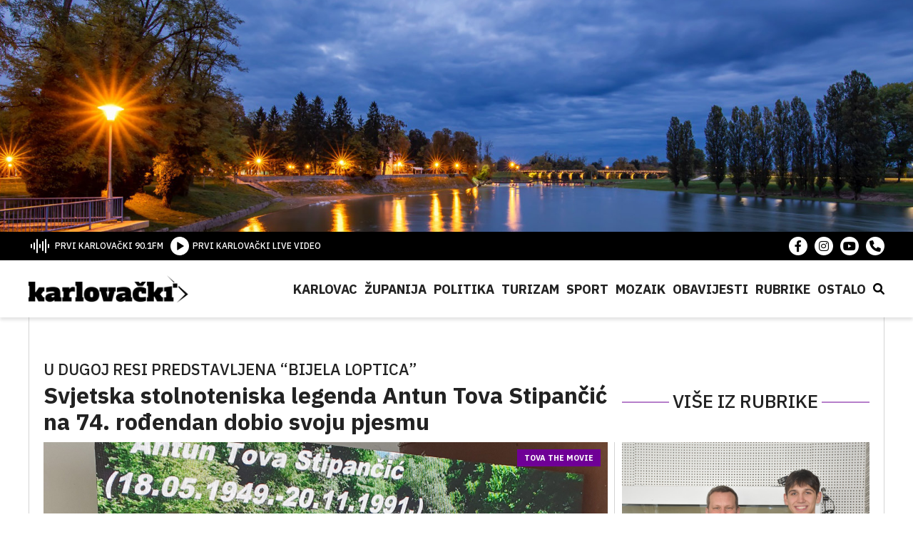

--- FILE ---
content_type: text/html; charset=UTF-8
request_url: https://karlovacki.hr/svjetska-stolnoteniska-legenda-antun-tova-stipancic-na-74-rodendan-dobio-svoju-pjesmu/
body_size: 9140
content:
<!DOCTYPE HTML><html lang="hr"><head><link media="all" href="https://karlovacki.hr/wp-content/cache/autoptimize/css/autoptimize_b24a586319e418546e3fa3c21106ff67.css" rel="stylesheet"><title>Svjetska stolnoteniska legenda Antun Tova Stipančić na 74. rođendan dobio svoju pjesmu - Karlovački.hr</title><meta charset="utf-8"><meta name="viewport" content="width=device-width,initial-scale=1,user-scalable=yes"><meta name="robots" content="index"><meta name='robots' content='index, follow, max-image-preview:large, max-snippet:-1, max-video-preview:-1' /><link rel="canonical" href="https://karlovacki.hr/svjetska-stolnoteniska-legenda-antun-tova-stipancic-na-74-rodendan-dobio-svoju-pjesmu/" /><meta property="og:locale" content="hr_HR" /><meta property="og:type" content="article" /><meta property="og:title" content="Svjetska stolnoteniska legenda Antun Tova Stipančić na 74. rođendan dobio svoju pjesmu - Karlovački.hr" /><meta property="og:url" content="https://karlovacki.hr/svjetska-stolnoteniska-legenda-antun-tova-stipancic-na-74-rodendan-dobio-svoju-pjesmu/" /><meta property="og:site_name" content="Karlovački.hr" /><meta property="article:publisher" content="https://www.facebook.com/karlovacki" /><meta property="article:published_time" content="2023-05-18T16:11:37+00:00" /><meta property="og:image" content="https://karlovacki.hr/wp-content/uploads/2023/05/Mal-1-scaled-e1684426289943.jpg" /><meta property="og:image:width" content="958" /><meta property="og:image:height" content="630" /><meta property="og:image:type" content="image/jpeg" /><meta name="author" content="vanda" /><meta name="twitter:card" content="summary_large_image" /><meta name="twitter:label1" content="Napisao/la" /><meta name="twitter:data1" content="vanda" /> <script type="application/ld+json" class="yoast-schema-graph">{"@context":"https://schema.org","@graph":[{"@type":"Article","@id":"https://karlovacki.hr/svjetska-stolnoteniska-legenda-antun-tova-stipancic-na-74-rodendan-dobio-svoju-pjesmu/#article","isPartOf":{"@id":"https://karlovacki.hr/svjetska-stolnoteniska-legenda-antun-tova-stipancic-na-74-rodendan-dobio-svoju-pjesmu/"},"author":{"name":"vanda","@id":"https://karlovacki.hr/#/schema/person/96f34aa1429623b06a389225ad984c75"},"headline":"Svjetska stolnoteniska legenda Antun Tova Stipančić na 74. rođendan dobio svoju pjesmu","datePublished":"2023-05-18T16:11:37+00:00","dateModified":"2023-05-18T16:11:37+00:00","mainEntityOfPage":{"@id":"https://karlovacki.hr/svjetska-stolnoteniska-legenda-antun-tova-stipancic-na-74-rodendan-dobio-svoju-pjesmu/"},"wordCount":13,"publisher":{"@id":"https://karlovacki.hr/#organization"},"articleSection":["Sport","Županija"],"inLanguage":"hr"},{"@type":"WebPage","@id":"https://karlovacki.hr/svjetska-stolnoteniska-legenda-antun-tova-stipancic-na-74-rodendan-dobio-svoju-pjesmu/","url":"https://karlovacki.hr/svjetska-stolnoteniska-legenda-antun-tova-stipancic-na-74-rodendan-dobio-svoju-pjesmu/","name":"Svjetska stolnoteniska legenda Antun Tova Stipančić na 74. rođendan dobio svoju pjesmu - Karlovački.hr","isPartOf":{"@id":"https://karlovacki.hr/#website"},"datePublished":"2023-05-18T16:11:37+00:00","dateModified":"2023-05-18T16:11:37+00:00","breadcrumb":{"@id":"https://karlovacki.hr/svjetska-stolnoteniska-legenda-antun-tova-stipancic-na-74-rodendan-dobio-svoju-pjesmu/#breadcrumb"},"inLanguage":"hr","potentialAction":[{"@type":"ReadAction","target":["https://karlovacki.hr/svjetska-stolnoteniska-legenda-antun-tova-stipancic-na-74-rodendan-dobio-svoju-pjesmu/"]}]},{"@type":"BreadcrumbList","@id":"https://karlovacki.hr/svjetska-stolnoteniska-legenda-antun-tova-stipancic-na-74-rodendan-dobio-svoju-pjesmu/#breadcrumb","itemListElement":[{"@type":"ListItem","position":1,"name":"Početna stranica","item":"https://karlovacki.hr/"},{"@type":"ListItem","position":2,"name":"Svjetska stolnoteniska legenda Antun Tova Stipančić na 74. rođendan dobio svoju pjesmu"}]},{"@type":"WebSite","@id":"https://karlovacki.hr/#website","url":"https://karlovacki.hr/","name":"Karlovački.hr","description":"Portal koji pomiče granice","publisher":{"@id":"https://karlovacki.hr/#organization"},"potentialAction":[{"@type":"SearchAction","target":{"@type":"EntryPoint","urlTemplate":"https://karlovacki.hr/?s={search_term_string}"},"query-input":{"@type":"PropertyValueSpecification","valueRequired":true,"valueName":"search_term_string"}}],"inLanguage":"hr"},{"@type":"Organization","@id":"https://karlovacki.hr/#organization","name":"Karlovački.hr","url":"https://karlovacki.hr/","logo":{"@type":"ImageObject","inLanguage":"hr","@id":"https://karlovacki.hr/#/schema/logo/image/","url":"https://karlovacki.hr/wp-content/uploads/2022/11/logo.png","contentUrl":"https://karlovacki.hr/wp-content/uploads/2022/11/logo.png","width":494,"height":88,"caption":"Karlovački.hr"},"image":{"@id":"https://karlovacki.hr/#/schema/logo/image/"},"sameAs":["https://www.facebook.com/karlovacki"]},{"@type":"Person","@id":"https://karlovacki.hr/#/schema/person/96f34aa1429623b06a389225ad984c75","name":"vanda","image":{"@type":"ImageObject","inLanguage":"hr","@id":"https://karlovacki.hr/#/schema/person/image/","url":"https://secure.gravatar.com/avatar/c0ccaf779de0c000a3ade1fb6b09cdf3?s=96&d=mm&r=g","contentUrl":"https://secure.gravatar.com/avatar/c0ccaf779de0c000a3ade1fb6b09cdf3?s=96&d=mm&r=g","caption":"vanda"},"url":"https://karlovacki.hr/author/vanda/"}]}</script>  <script type="text/javascript" id="wpp-js" src="https://karlovacki.hr/wp-content/plugins/wordpress-popular-posts/assets/js/wpp.min.js?ver=7.2.0" data-sampling="0" data-sampling-rate="100" data-api-url="https://karlovacki.hr/wp-json/wordpress-popular-posts" data-post-id="145963" data-token="7baf35d0bd" data-lang="0" data-debug="0"></script> <script type="text/javascript">window._wpemojiSettings = {"baseUrl":"https:\/\/s.w.org\/images\/core\/emoji\/15.0.3\/72x72\/","ext":".png","svgUrl":"https:\/\/s.w.org\/images\/core\/emoji\/15.0.3\/svg\/","svgExt":".svg","source":{"concatemoji":"https:\/\/karlovacki.hr\/wp-includes\/js\/wp-emoji-release.min.js"}};
/*! This file is auto-generated */
!function(i,n){var o,s,e;function c(e){try{var t={supportTests:e,timestamp:(new Date).valueOf()};sessionStorage.setItem(o,JSON.stringify(t))}catch(e){}}function p(e,t,n){e.clearRect(0,0,e.canvas.width,e.canvas.height),e.fillText(t,0,0);var t=new Uint32Array(e.getImageData(0,0,e.canvas.width,e.canvas.height).data),r=(e.clearRect(0,0,e.canvas.width,e.canvas.height),e.fillText(n,0,0),new Uint32Array(e.getImageData(0,0,e.canvas.width,e.canvas.height).data));return t.every(function(e,t){return e===r[t]})}function u(e,t,n){switch(t){case"flag":return n(e,"\ud83c\udff3\ufe0f\u200d\u26a7\ufe0f","\ud83c\udff3\ufe0f\u200b\u26a7\ufe0f")?!1:!n(e,"\ud83c\uddfa\ud83c\uddf3","\ud83c\uddfa\u200b\ud83c\uddf3")&&!n(e,"\ud83c\udff4\udb40\udc67\udb40\udc62\udb40\udc65\udb40\udc6e\udb40\udc67\udb40\udc7f","\ud83c\udff4\u200b\udb40\udc67\u200b\udb40\udc62\u200b\udb40\udc65\u200b\udb40\udc6e\u200b\udb40\udc67\u200b\udb40\udc7f");case"emoji":return!n(e,"\ud83d\udc26\u200d\u2b1b","\ud83d\udc26\u200b\u2b1b")}return!1}function f(e,t,n){var r="undefined"!=typeof WorkerGlobalScope&&self instanceof WorkerGlobalScope?new OffscreenCanvas(300,150):i.createElement("canvas"),a=r.getContext("2d",{willReadFrequently:!0}),o=(a.textBaseline="top",a.font="600 32px Arial",{});return e.forEach(function(e){o[e]=t(a,e,n)}),o}function t(e){var t=i.createElement("script");t.src=e,t.defer=!0,i.head.appendChild(t)}"undefined"!=typeof Promise&&(o="wpEmojiSettingsSupports",s=["flag","emoji"],n.supports={everything:!0,everythingExceptFlag:!0},e=new Promise(function(e){i.addEventListener("DOMContentLoaded",e,{once:!0})}),new Promise(function(t){var n=function(){try{var e=JSON.parse(sessionStorage.getItem(o));if("object"==typeof e&&"number"==typeof e.timestamp&&(new Date).valueOf()<e.timestamp+604800&&"object"==typeof e.supportTests)return e.supportTests}catch(e){}return null}();if(!n){if("undefined"!=typeof Worker&&"undefined"!=typeof OffscreenCanvas&&"undefined"!=typeof URL&&URL.createObjectURL&&"undefined"!=typeof Blob)try{var e="postMessage("+f.toString()+"("+[JSON.stringify(s),u.toString(),p.toString()].join(",")+"));",r=new Blob([e],{type:"text/javascript"}),a=new Worker(URL.createObjectURL(r),{name:"wpTestEmojiSupports"});return void(a.onmessage=function(e){c(n=e.data),a.terminate(),t(n)})}catch(e){}c(n=f(s,u,p))}t(n)}).then(function(e){for(var t in e)n.supports[t]=e[t],n.supports.everything=n.supports.everything&&n.supports[t],"flag"!==t&&(n.supports.everythingExceptFlag=n.supports.everythingExceptFlag&&n.supports[t]);n.supports.everythingExceptFlag=n.supports.everythingExceptFlag&&!n.supports.flag,n.DOMReady=!1,n.readyCallback=function(){n.DOMReady=!0}}).then(function(){return e}).then(function(){var e;n.supports.everything||(n.readyCallback(),(e=n.source||{}).concatemoji?t(e.concatemoji):e.wpemoji&&e.twemoji&&(t(e.twemoji),t(e.wpemoji)))}))}((window,document),window._wpemojiSettings);</script> <script type="text/javascript" src="https://karlovacki.hr/wp-includes/js/jquery/jquery.min.js" id="jquery-core-js"></script> <link rel="https://api.w.org/" href="https://karlovacki.hr/wp-json/" /><link rel="alternate" title="JSON" type="application/json" href="https://karlovacki.hr/wp-json/wp/v2/posts/145963" /><link rel="EditURI" type="application/rsd+xml" title="RSD" href="https://karlovacki.hr/xmlrpc.php?rsd" /><meta name="generator" content="WordPress 6.6.2" /><link rel='shortlink' href='https://karlovacki.hr/?p=145963' /><link rel="alternate" title="oEmbed (JSON)" type="application/json+oembed" href="https://karlovacki.hr/wp-json/oembed/1.0/embed?url=https%3A%2F%2Fkarlovacki.hr%2Fsvjetska-stolnoteniska-legenda-antun-tova-stipancic-na-74-rodendan-dobio-svoju-pjesmu%2F" /><link rel="alternate" title="oEmbed (XML)" type="text/xml+oembed" href="https://karlovacki.hr/wp-json/oembed/1.0/embed?url=https%3A%2F%2Fkarlovacki.hr%2Fsvjetska-stolnoteniska-legenda-antun-tova-stipancic-na-74-rodendan-dobio-svoju-pjesmu%2F&#038;format=xml" /><link rel="icon" href="https://karlovacki.hr/wp-content/uploads/2022/11/cropped-favicon-32x32.png" sizes="32x32" /><link rel="icon" href="https://karlovacki.hr/wp-content/uploads/2022/11/cropped-favicon-192x192.png" sizes="192x192" /><link rel="apple-touch-icon" href="https://karlovacki.hr/wp-content/uploads/2022/11/cropped-favicon-180x180.png" /><meta name="msapplication-TileImage" content="https://karlovacki.hr/wp-content/uploads/2022/11/cropped-favicon-270x270.png" />  <script async src="https://www.googletagmanager.com/gtag/js?id=UA-130109311-1"></script> <script>window.dataLayer = window.dataLayer || [];

    function gtag() {
      dataLayer.push(arguments);
    }
    gtag('js', new Date());

    gtag('config', 'UA-130109311-1');</script> </head><body class="post-template-default single single-post postid-145963 single-format-standard post-svjetska-stolnoteniska-legenda-antun-tova-stipancic-na-74-rodendan-dobio-svoju-pjesmu"><header class="siteHeader"><div class="siteHeader__Cover" style="background-image:url('https://karlovacki.hr/wp-content/uploads/2022/11/karlovacki_header_cover.jpg');"><div class="center--small"></div></div><div class="siteHeader__Top"><div class="center siteHeader__TopInner"><div class="siteHeader__TopLeft"><ul><li class="onair-start"> <a href="" class="pointer-disabled"> <img src="https://karlovacki.hr/wp-content/themes/karlovacki-radio/public/images/radio-icon.svg" alt=""> <span>PRVI KARLOVAČKI 90.1FM</span> </a></li><li> <a href="/karlovacki-livevideo/"> <img src="https://karlovacki.hr/wp-content/themes/karlovacki-radio/public/images/play-button.svg" alt=""> <span>PRVI KARLOVAČKI LIVE VIDEO</span> </a></li></ul></div><div class="siteHeader__TopRight"><ul><li> <a href="https://www.facebook.com/karlovacki/" target="_blank"> <i class="fa-brands fa-facebook-f"></i> </a></li><li> <a href="https://www.instagram.com/karlovacki.hr/" target="_blank"> <i class="fa-brands fa-instagram"></i> </a></li><li> <a href="https://www.youtube.com/@karlovackiYouTube" target="_blank"> <i class="fa-brands fa-youtube"></i> </a></li><li> <a href="#" target="_blank"> <i class="fa-solid fa-phone"></i> </a></li></ul></div></div></div><div class="siteHeader__Bottom"><div class="center siteHeader__BottomInner"> <a href="https://karlovacki.hr/" class="siteHeader__Logo"> <img src="https://karlovacki.hr/wp-content/themes/karlovacki-radio/public/images/logo.png" alt=""> </a><div class="siteHeader__Nav"> <span class="callNav js-Call"></span><ul><li id="menu-item-1550" class="menu-item menu-item-type-taxonomy menu-item-object-category menu-item-1550"><a href="https://karlovacki.hr/category/karlovac/">Karlovac</a></li><li id="menu-item-1556" class="menu-item menu-item-type-taxonomy menu-item-object-category current-post-ancestor current-menu-parent current-post-parent menu-item-1556"><a href="https://karlovacki.hr/category/zupanija/">Županija</a></li><li id="menu-item-1553" class="menu-item menu-item-type-taxonomy menu-item-object-category menu-item-1553"><a href="https://karlovacki.hr/category/politika/">Politika</a></li><li id="menu-item-131733" class="menu-item menu-item-type-taxonomy menu-item-object-category menu-item-131733"><a href="https://karlovacki.hr/category/turizam/">Turizam</a></li><li id="menu-item-1554" class="menu-item menu-item-type-taxonomy menu-item-object-category current-post-ancestor current-menu-parent current-post-parent menu-item-1554"><a href="https://karlovacki.hr/category/sport/">Sport</a></li><li id="menu-item-131734" class="menu-item menu-item-type-taxonomy menu-item-object-category menu-item-131734"><a href="https://karlovacki.hr/category/mozaik/">Mozaik</a></li><li id="menu-item-131557" class="menu-item menu-item-type-taxonomy menu-item-object-category menu-item-131557"><a href="https://karlovacki.hr/category/obavijesti/">Obavijesti</a></li><li id="menu-item-118860" class="menu-item menu-item-type-custom menu-item-object-custom menu-item-has-children menu-item-118860"><a href="#">Rubrike</a><div class='sub-menu-wrap'><ul class='sub-menu'><li id="menu-item-156403" class="menu-item menu-item-type-taxonomy menu-item-object-category menu-item-156403"><a href="https://karlovacki.hr/category/kino-kazaliste/">Kino &amp; Kazalište</a></li><li id="menu-item-1551" class="menu-item menu-item-type-taxonomy menu-item-object-category menu-item-1551"><a href="https://karlovacki.hr/category/kultura/">Kultura</a></li><li id="menu-item-118862" class="menu-item menu-item-type-taxonomy menu-item-object-category menu-item-118862"><a href="https://karlovacki.hr/category/turisti-kazu/">Turisti kažu</a></li><li id="menu-item-118864" class="menu-item menu-item-type-taxonomy menu-item-object-category menu-item-118864"><a href="https://karlovacki.hr/category/zlatne-godine/">Zlatne godine</a></li><li id="menu-item-118861" class="menu-item menu-item-type-taxonomy menu-item-object-category menu-item-118861"><a href="https://karlovacki.hr/category/fine-tuning/">Fine-tuning</a></li><li id="menu-item-135161" class="menu-item menu-item-type-taxonomy menu-item-object-category menu-item-135161"><a href="https://karlovacki.hr/category/priceiztjednika/">Priče iz Tjednika</a></li><li id="menu-item-135160" class="menu-item menu-item-type-taxonomy menu-item-object-category menu-item-135160"><a href="https://karlovacki.hr/category/apetit/">aPETit</a></li><li id="menu-item-149139" class="menu-item menu-item-type-taxonomy menu-item-object-category menu-item-149139"><a href="https://karlovacki.hr/category/ruka-pomoci/">ruKA pomoći</a></li><li id="menu-item-131754" class="menu-item menu-item-type-taxonomy menu-item-object-category menu-item-131754"><a href="https://karlovacki.hr/category/zvjezdano-ljeto/">Zvjezdano ljeto</a></li><li id="menu-item-151129" class="menu-item menu-item-type-taxonomy menu-item-object-category menu-item-151129"><a href="https://karlovacki.hr/category/iz-maminog-kutka/">Iz maminog kutka</a></li></ul></div></li><li id="menu-item-131736" class="menu-item menu-item-type-custom menu-item-object-custom menu-item-has-children menu-item-131736"><a href="#">Ostalo</a><div class='sub-menu-wrap'><ul class='sub-menu'><li id="menu-item-131737" class="menu-item menu-item-type-taxonomy menu-item-object-category menu-item-131737"><a href="https://karlovacki.hr/category/advent/">Advent</a></li><li id="menu-item-131739" class="menu-item menu-item-type-taxonomy menu-item-object-category menu-item-131739"><a href="https://karlovacki.hr/category/dani-piva/">DANI PIVA</a></li><li id="menu-item-131740" class="menu-item menu-item-type-taxonomy menu-item-object-category menu-item-131740"><a href="https://karlovacki.hr/category/promo/">Promo</a></li><li id="menu-item-131741" class="menu-item menu-item-type-taxonomy menu-item-object-category menu-item-131741"><a href="https://karlovacki.hr/category/zanimljivosti/">Zanimljivosti</a></li><li id="menu-item-131742" class="menu-item menu-item-type-taxonomy menu-item-object-category menu-item-131742"><a href="https://karlovacki.hr/category/crna-kronika/">Crna kronika</a></li><li id="menu-item-131746" class="menu-item menu-item-type-taxonomy menu-item-object-category menu-item-131746"><a href="https://karlovacki.hr/category/promet/">Promet</a></li><li id="menu-item-131744" class="menu-item menu-item-type-taxonomy menu-item-object-category menu-item-131744"><a href="https://karlovacki.hr/category/glazba/">Glazba</a></li><li id="menu-item-131747" class="menu-item menu-item-type-taxonomy menu-item-object-category menu-item-131747"><a href="https://karlovacki.hr/category/infrastruktura/">Infrastruktura</a></li><li id="menu-item-131748" class="menu-item menu-item-type-taxonomy menu-item-object-category menu-item-131748"><a href="https://karlovacki.hr/category/izbori/">Izbori</a></li><li id="menu-item-131749" class="menu-item menu-item-type-taxonomy menu-item-object-category menu-item-131749"><a href="https://karlovacki.hr/category/koronavirus/">Koronavirus</a></li></ul></div></li><li class="searchButton js-CallSearch"> <span><i class="fa-solid fa-magnifying-glass"></i></span></li></ul></div></div></div></header><div class="searchBlock"> <span class="js-SearchClose searchCloseButton"> <i class="fas fa-times"></i> </span><div class="searchInner"><form method="get" id="searchform" action="https://karlovacki.hr/"> <input type="text" value="" name="s" class="searchText" id="s"
 placeholder="Upišite pojam" /> <input type="submit" class="search-submit" value="Pretraži" /></form></div></div><main class="site"><div class="center"><div class="singlePost"><div class="singlePost__Left"><div class="singlePost__Header"><h3>U DUGOJ RESI PREDSTAVLJENA “BIJELA LOPTICA”</h3><h1>Svjetska stolnoteniska legenda Antun Tova Stipančić na 74. rođendan dobio svoju pjesmu</h1></div></div><div class="singlePost__Right singlePost__Right--top"><h3>VIŠE IZ RUBRIKE</h3></div><div class="singlePost__Left"><div class="singlePost__Gallery"> <img data-step="0" src="https://karlovacki.hr/wp-content/uploads/2023/05/Mal-scaled.jpg" alt="" /><ul class="singlePost__Tags"><li><a href="https://karlovacki.hr/specials/novo/" class="tag">Novo</a></li><li><a href="https://karlovacki.hr/specials/vazno/" class="tag">Važno</a></li><li><a href="https://karlovacki.hr/specials/zanimljivo/" class="tag">Zanimljivo</a></li></ul><div class="singlePost__Headline"> <span class="tag--purple"> TOVA the movie </span></div> <span class="singlePost__Photo"> <i class="fa-solid fa-camera"></i> </span></div><div class="singlePost__Wrap"><div class="singlePost__GalleryNav"> <a href="https://karlovacki.hr/wp-content/uploads/2023/05/Mal-scaled.jpg" class="singlePost__GalleryBox  singlePost__GalleryBox--first" data-lightbox="PostGallery Exclude"> <img src="https://karlovacki.hr/wp-content/uploads/2023/05/Mal-150x99.jpg" alt="" /> </a> <a href="https://karlovacki.hr/wp-content/uploads/2023/05/Boris-Dugi-Novački-scaled.jpg" class="singlePost__GalleryBox " data-lightbox="PostGallery"> <img src="https://karlovacki.hr/wp-content/uploads/2023/05/Boris-Dugi-Novački-127x150.jpg" alt="" /> </a> <a href="https://karlovacki.hr/wp-content/uploads/2023/05/Antun-Tova-Stipančić-svjetski-šampion-u-stolnom-tenisu.jpg" class="singlePost__GalleryBox " data-lightbox="PostGallery"> <img src="https://karlovacki.hr/wp-content/uploads/2023/05/Antun-Tova-Stipančić-svjetski-šampion-u-stolnom-tenisu-128x150.jpg" alt="" /> </a> <a href="https://karlovacki.hr/wp-content/uploads/2023/05/Antun-Tova-Stipančić-Duga-Resa-18.05.1949.-Zagreb-20.11.1991.jpg" class="singlePost__GalleryBox " data-lightbox="PostGallery"> <img src="https://karlovacki.hr/wp-content/uploads/2023/05/Antun-Tova-Stipančić-Duga-Resa-18.05.1949.-Zagreb-20.11.1991-109x150.jpg" alt="" /> </a></div><div class="singlePost__Meta"><ul><div class="singlePost__MetaCat"><li><a href="https://karlovacki.hr/category/sport/" class="tag--purple">Sport</a></li><li><a href="https://karlovacki.hr/category/zupanija/" class="tag--purple">Županija</a></li></div><li > <a href="" class="remove-events"> <i class="fa-solid fa-calendar-days"></i> <span>18.05.2023</span> </a></li><li > <a href="" class="remove-events"> <i class="fa-regular fa-clock"></i> <span>16:11</span> </a></li><li> <a href="" class="remove-events"> <i class="fa-regular fa-file-lines"></i> <span> Priopćenje </span> </a></li><li> <a href="" class="remove-events"> <i class="fa-solid fa-camera"></i> TOVA the movie </a></li></ul><div class="singlePost__Social"><ul><li> <a target="_blank" class="facebook sharePopup" href="https://www.facebook.com/sharer/sharer.php?u=https%3A%2F%2Fkarlovacki.hr%2Fsvjetska-stolnoteniska-legenda-antun-tova-stipancic-na-74-rodendan-dobio-svoju-pjesmu%2F"> <i class="fa-brands fa-facebook-f"></i> </a></li><li> <a target="_blank" class="twitter sharePopup" href="https://twitter.com/share?url=https%3A%2F%2Fkarlovacki.hr%2Fsvjetska-stolnoteniska-legenda-antun-tova-stipancic-na-74-rodendan-dobio-svoju-pjesmu%2F&text=Svjetska+stolnoteniska+legenda+Antun+Tova+Stipan%C4%8Di%C4%87+na+74.+ro%C4%91endan+dobio+svoju+pjesmu" class="button"> <i class="fa-brands fa-twitter"></i> </a></li><li> <a id="viber_share"> <i class="fa-solid fa-phone"></i> </a></li></ul> <script>var buttonID = "viber_share";
              var text = "Svjetska stolnoteniska legenda Antun Tova Stipančić na 74. rođendan dobio svoju pjesmu";
              document.getElementById(buttonID)
                .setAttribute('href', "https://3p3x.adj.st/?adjust_t=u783g1_kw9yml&adjust_fallback=https%3A%2F%2Fwww.viber.com%2F%3Futm_source%3DPartner%26utm_medium%3DSharebutton%26utm_campaign%3DDefualt&adjust_campaign=Sharebutton&adjust_deeplink=" + encodeURIComponent("viber://forward?text=" + encodeURIComponent(window.location.href)));</script> </div></div></div><div class="singlePost__Content"><div class="singlePost__Subtitle"><h2>Riječ je o skladbi koja najavljuje dokumentarni film “Tova” o velikom Antunu Tovi Stipančiću, svjetskom prvaku u stolnom tenisu iz Duge Rese i jednome od ponajboljih svjetskih stolnotenisača svih vremena.</h2></div><p>Danas je u prostoru nekadašnjeg kafića u sklopu stadiona NK Duga Resa, znanom i kao ''Tovin dom'', budući da je ovaj veliki sportaš odrastao u teškom siromaštvu (otac, majka i troje sinova živjeli su u skladišnoj sobici, a koristili su nužnik i zajedničke tuševe od kluba) - upriličena službena premijera videospota i pjesme “Bijela loptica”. Riječ je o skladbi koja najavljuje dokumentarni film “Tova” o velikom Antunu Tovi Stipančiću, svjetskom prvaku u stolnom tenisu iz Duge Rese i jednome od ponajboljih svjetskih stolnotenisača svih vremena.</p><p>Na konferenciji za medije govorili su producent videspota, mr. art. Petar Ćurić, autor glazbe, gitarist i pjevač Boris Dugi-Novački, vokalistica Zrinka Luketić te autor aranžmana akademski glazbenik i prof. Ognjen Gravora. Osim navedenih, produkcijski tim još čine: Jure Radelić (dron, kamera i montaža), Srećko Radelić (kamera), Tomislav Radić (ton-majstor), autor stihova, scenarist i redatelj Damir Jelić, te organizator snimanja Nikola Car.</p><p>-<em>Na današnji dan, 18. svibnja 1949., prije 74 godine, rođen je naš Tova. Za života bio je višestruki državni prvak u stolnom tenisu, tri puta europski prvak, vice-šampion svijeta te svjetski stolnoteniski prvak</em> – naglasio je Ćurić.</p><p>-<em>Premda danas nećemo govoriti o dokumentarnom filmu, mogu potvrditi da je film u završnoj fazi produkcije te ćete o svemu doznati više u tjednima koji su pred nama, a predstavljanje “Bijele loptice” svojevrsni je uvod u predstavljanje čitavog filma</em>, zaključio je Ćurić.</p><p>Autor glazbe Boris Dugi-Novački u nadahnutom je govoru detaljno opisao proces nastanka pjesme te naveo izvore umjetničke inspiracije, dok su Zrinka Luketić i Ognjen Gravora pohvalili čitav produkcijski tim i zahvalili na visokoprofesionalnoj i kvalitetnoj suradnji svih uključenih u ovaj kreativni proces.</p><p>Pjesmu i videospot Tovine pjesme “Bijela loptica” poslušajte i pogledajte u nastavku.</p><p><iframe title="BIJELA LOPTICA - TOVA Official video for a song from the documentary (sung in Croatian)" width="500" height="281" src="https://www.youtube.com/embed/MqLEAa6QhiY?feature=oembed" frameborder="0" allow="accelerometer; autoplay; clipboard-write; encrypted-media; gyroscope; picture-in-picture; web-share" referrerpolicy="strict-origin-when-cross-origin" allowfullscreen></iframe></p></div></div><div class="singlePost__Right"><div class="relatedPost"> <a href="https://karlovacki.hr/oscar-kovacic-uvijek-mi-je-drago-da-predstavljam-svoju-drzavu-i-najbolji-osjecaj-je-kada-na-postelju-drzim-svoju-zastavu/"><div class="relatedPost__Cover"> <img src="https://karlovacki.hr/wp-content/uploads/2026/01/luka-i-oscar-1-1024x768-1.jpg" alt="Post image" /><div class="relatedPost__Headline"> <span class="tag--purple"> Oscar Kovačić, osvajač zlatne medalje na... </span></div> <span class="relatedPost__Photo"> <i class="fa-solid fa-camera"></i> </span></div><div class="relatedPost__Content"><h2>Oscar Kovačić: "Uvijek mi je drago da predstavljam svoju državu i najbolji osjećaj je kada na postelju držim svoju zastavu"</h2></div> </a></div><div class="relatedPost"> <a href="https://karlovacki.hr/domitrovic-zbog-politickog-kadroviranja-pacijenti-na-pregled-cekaju-260-dana/"><div class="relatedPost__Cover"> <img src="https://karlovacki.hr/wp-content/uploads/2026/01/20260122_090143-scaled.jpg" alt="Post image" /><div class="relatedPost__Headline"> <span class="tag--purple"> Kritike SDP-a na račun upravljanja zdrav... </span></div></div><div class="relatedPost__Content"><h2>Domitrović:  Zbog političkog kadroviranja pacijenti na pregled čekaju 260 dana</h2></div> </a></div><div class="relatedPost"> <a href="https://karlovacki.hr/sjecanje-na-preminule-prijatelje-nogometase/"><div class="relatedPost__Cover"> <img src="https://karlovacki.hr/wp-content/uploads/2026/01/veterani-svijece-1-1024x768-1.jpg" alt="Post image" /><div class="relatedPost__Headline"> <span class="tag--purple"> Redovno godišnje okupljanje karlovačkih ... </span></div> <span class="relatedPost__Photo"> <i class="fa-solid fa-camera"></i> </span></div><div class="relatedPost__Content"><h2>Sjećanje na preminule prijatelje nogometaše</h2></div> </a></div><div class="banner-3 js-banner-1" style="margin:0 auto 30px !important; max-width:300px;width:100%;"></div><div class="banner-4"> <a href="https://crpk.hr/"> <img src="https://karlovacki.hr/wp-content/uploads/2022/03/Utinja_web-banner-300×250px.jpg" alt="" /> <img src="" style="display: none;" /> </a> <a href="https://www.gradska-toplana.hr/"> <img src="https://karlovacki.hr/wp-content/uploads/2018/11/gradska_toplana_0.jpg" alt="" /> <img src="" style="display: none;" /> </a> <a href="https://zelenilo.hr/"> <img src="https://karlovacki.hr/wp-content/uploads/2026/01/IMG-20260115-WA0000.jpg" alt="" /> <img src="" style="display: none;" /> </a> <a href=""> <img src="https://karlovacki.hr/wp-content/uploads/2026/01/web-baner.png" alt="" /> <img src="" style="display: none;" /> </a></div></div><div class="singlePost__Devider"> <a href="https://karlovacki.hr/"> <img src="https://karlovacki.hr/wp-content/themes/karlovacki-radio/public/images/logo.png" alt=""> </a></div></div></div></main><footer class="siteFooter"><div class="center"><div class="siteFooter__Widgets"><div class="siteFooter__Widget"><h4>Rubrike</h4><ul><li id="menu-item-2661" class="menu-item menu-item-type-taxonomy menu-item-object-category menu-item-2661"><a href="https://karlovacki.hr/category/karlovac/">Karlovac</a></li><li id="menu-item-2662" class="menu-item menu-item-type-taxonomy menu-item-object-category current-post-ancestor current-menu-parent current-post-parent menu-item-2662"><a href="https://karlovacki.hr/category/zupanija/">Županija</a></li><li id="menu-item-2663" class="menu-item menu-item-type-taxonomy menu-item-object-category menu-item-2663"><a href="https://karlovacki.hr/category/politika/">Politika</a></li><li id="menu-item-2665" class="menu-item menu-item-type-taxonomy menu-item-object-category menu-item-2665"><a href="https://karlovacki.hr/category/kultura/">Kultura</a></li><li id="menu-item-131797" class="menu-item menu-item-type-taxonomy menu-item-object-category menu-item-131797"><a href="https://karlovacki.hr/category/turizam/">Turizam</a></li><li id="menu-item-2664" class="menu-item menu-item-type-taxonomy menu-item-object-category current-post-ancestor current-menu-parent current-post-parent menu-item-2664"><a href="https://karlovacki.hr/category/sport/">Sport</a></li><li id="menu-item-52089" class="menu-item menu-item-type-taxonomy menu-item-object-category menu-item-52089"><a href="https://karlovacki.hr/category/mozaik/">Mozaik</a></li><li id="menu-item-131796" class="menu-item menu-item-type-taxonomy menu-item-object-category menu-item-131796"><a href="https://karlovacki.hr/category/obavijesti/">Obavijesti</a></li><li id="menu-item-131798" class="menu-item menu-item-type-taxonomy menu-item-object-category menu-item-131798"><a href="https://karlovacki.hr/category/turisti-kazu/">Turisti kažu</a></li><li id="menu-item-131799" class="menu-item menu-item-type-taxonomy menu-item-object-category menu-item-131799"><a href="https://karlovacki.hr/category/zlatne-godine/">Zlatne godine</a></li><li id="menu-item-131800" class="menu-item menu-item-type-taxonomy menu-item-object-category menu-item-131800"><a href="https://karlovacki.hr/category/fine-tuning/">Fine-tuning</a></li><li id="menu-item-131801" class="menu-item menu-item-type-taxonomy menu-item-object-category menu-item-131801"><a href="https://karlovacki.hr/category/web-infopult/">WEB infopult</a></li><li id="menu-item-131802" class="menu-item menu-item-type-taxonomy menu-item-object-category menu-item-131802"><a href="https://karlovacki.hr/category/etno-net/">ETNO net</a></li><li id="menu-item-131803" class="menu-item menu-item-type-taxonomy menu-item-object-category menu-item-131803"><a href="https://karlovacki.hr/category/promo/">Promo</a></li><li id="menu-item-131804" class="menu-item menu-item-type-taxonomy menu-item-object-category menu-item-131804"><a href="https://karlovacki.hr/category/zanimljivosti/">Zanimljivosti</a></li><li id="menu-item-131805" class="menu-item menu-item-type-taxonomy menu-item-object-category menu-item-131805"><a href="https://karlovacki.hr/category/crna-kronika/">Crna kronika</a></li><li id="menu-item-131806" class="menu-item menu-item-type-taxonomy menu-item-object-category menu-item-131806"><a href="https://karlovacki.hr/category/promet/">Promet</a></li><li id="menu-item-131807" class="menu-item menu-item-type-taxonomy menu-item-object-category menu-item-131807"><a href="https://karlovacki.hr/category/glazba/">Glazba</a></li><li id="menu-item-131808" class="menu-item menu-item-type-taxonomy menu-item-object-category menu-item-131808"><a href="https://karlovacki.hr/category/infrastruktura/">Infrastruktura</a></li><li id="menu-item-131809" class="menu-item menu-item-type-taxonomy menu-item-object-category menu-item-131809"><a href="https://karlovacki.hr/category/izbori/">Izbori</a></li><li id="menu-item-131810" class="menu-item menu-item-type-taxonomy menu-item-object-category menu-item-131810"><a href="https://karlovacki.hr/category/koronavirus/">Koronavirus</a></li></ul></div><div class="siteFooter__Widget"><h4>Podaci</h4><ul><li id="menu-item-96096" class="menu-item menu-item-type-post_type menu-item-object-page menu-item-96096"><a href="https://karlovacki.hr/pravo-na-pristup-informacijama/">Pravo na pristup informacijama</a></li><li id="menu-item-116881" class="menu-item menu-item-type-post_type menu-item-object-page menu-item-116881"><a href="https://karlovacki.hr/ulazni-racuni/">Transparentnost</a></li><li id="menu-item-91811" class="bordered menu-item menu-item-type-custom menu-item-object-custom menu-item-has-children menu-item-91811"><a href="#">Dokumenti</a><ul class="sub-menu"><li id="menu-item-91810" class="menu-item menu-item-type-post_type menu-item-object-page menu-item-91810"><a href="https://karlovacki.hr/dokumenti/izvjesca/">Izvješća i planovi</a></li><li id="menu-item-91809" class="menu-item menu-item-type-post_type menu-item-object-page menu-item-91809"><a href="https://karlovacki.hr/dokumenti/nadzorni-odbor/">Nadzorni odbor</a></li><li id="menu-item-97474" class="menu-item menu-item-type-post_type menu-item-object-page menu-item-97474"><a href="https://karlovacki.hr/dokumenti/javna-nabava/">Javna nabava</a></li><li id="menu-item-185711" class="menu-item menu-item-type-post_type menu-item-object-page menu-item-185711"><a href="https://karlovacki.hr/dokumenti/javni-natjecaji/">Javni natječaji</a></li></ul></li></ul></div><div class="siteFooter__Widget"><h4>O nama</h4><ul class="horizontal-menu"><li id="menu-item-131928" class="menu-item menu-item-type-post_type menu-item-object-page menu-item-131928"><a href="https://karlovacki.hr/marketing/">Marketing</a></li><li id="menu-item-131929" class="menu-item menu-item-type-post_type menu-item-object-page menu-item-131929"><a href="https://karlovacki.hr/impressum/">Impressum</a></li><li id="menu-item-131935" class="menu-item menu-item-type-post_type menu-item-object-page menu-item-131935"><a href="https://karlovacki.hr/kontakt/">Kontakt</a></li></ul><h4>KONTAKTIRAJ NAS</h4><ul><li><span>Nazovi nas</span><a href="tel:+38547611400">+385 (0)47 611 400</a><li><li><span>Lajkaj nas</span><a href="https://www.facebook.com/karlovacki/" target="_blank">Facebook</a><li><li><span>Prati nas</span><a href="https://www.instagram.com/karlovacki.hr/" target="_blank">Instagram</a><li><li><span>Gledaj nas</span><a href="https://www.youtube.com/@karlovackiYouTube" target="_blank">Youtube</a><li></ul></div></div></div><div class="siteFooter__Copy"><div class="center siteFooter__CopyInner"> <a href="">Powered by <span>Typed</span></a> <span>© 2003- 2026. Hrvatski radio Karlovac. Sva prava pridržana.</span></div></div></footer> <script>jQuery(function(){

var
w       = 770,
h       = 600,
l       = (screen.availWidth - w) / 2,
t       = (screen.availHeight - h) / 2,
popPage = '.sharePopup';

$(popPage).on('click',function(event){
  window.open(this.href,"window","width= "+ w + ",height=" + h + ",left=" + l + ",top=" + t + ", scrollbars = yes, location = no, toolbar = no, menubar = no, status = no");
   return false;
});

});</script> <meta property="og:site_name" content="Karlovački.hr"/><meta property="article:publisher" content="Karlovački.hr"/><meta property="fb:app_id" content="966242223397117"/><meta property="og:title" content="Svjetska stolnoteniska legenda Antun Tova Stipančić na 74. rođendan dobio svoju pjesmu"/><meta property="og:description" content=""/><meta property="og:type" content="article"/><meta property="og:url" content="https://karlovacki.hr/svjetska-stolnoteniska-legenda-antun-tova-stipancic-na-74-rodendan-dobio-svoju-pjesmu/"/><meta property="article:author" content="Karlovački.hr"/><meta property="og:image" content="https://karlovacki.hr/wp-content/themes/karlovacki-radio/images/fb_cover.jpg"/><meta name="twitter:image" content="https://karlovacki.hr/wp-content/themes/karlovacki-radio/images/fb_cover.jpg"/> <script type="text/javascript" id="wp-polls-js-extra">var pollsL10n = {"ajax_url":"https:\/\/karlovacki.hr\/wp-admin\/admin-ajax.php","text_wait":"Your last request is still being processed. Please wait a while ...","text_valid":"Please choose a valid poll answer.","text_multiple":"Maximum number of choices allowed: ","show_loading":"1","show_fading":"1"};</script> <script defer src="https://karlovacki.hr/wp-content/cache/autoptimize/js/autoptimize_ade99d28148d390f97541112f7124db5.js"></script><!--noptimize--><!-- Autoptimize found a problem with the HTML in your Theme, tag `/body` missing --><!--/noptimize-->

--- FILE ---
content_type: image/svg+xml
request_url: https://karlovacki.hr/wp-content/themes/karlovacki-radio/public/images/play-button.svg
body_size: 333
content:
<svg width="26" height="26" fill="none" xmlns="http://www.w3.org/2000/svg"><g clip-path="url(#clip0_149_363)"><path d="M13 0a13 13 0 1013 13A13.02 13.02 0 0013 0zm5.47 13.437l-8.32 5.2a.583.583 0 01-.27.083.52.52 0 01-.25-.062.53.53 0 01-.27-.458V7.8a.53.53 0 01.27-.458.51.51 0 01.53 0l8.32 5.2a.51.51 0 010 .874l-.01.02z" fill="#fff"/></g><defs><clipPath id="clip0_149_363"><path fill="#fff" d="M0 0h26v26H0z"/></clipPath></defs></svg>